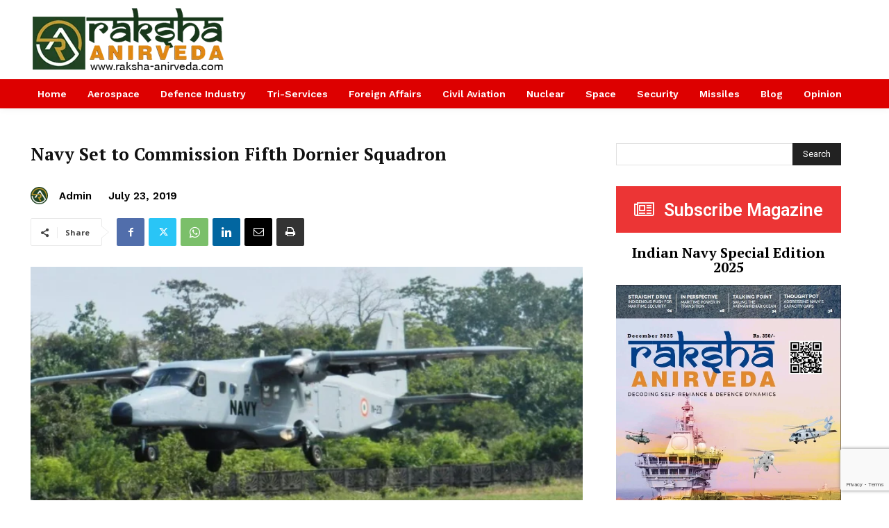

--- FILE ---
content_type: text/html; charset=utf-8
request_url: https://www.google.com/recaptcha/api2/anchor?ar=1&k=6LfmYbYUAAAAAMUPS3Jzs5AMKtAlM5kzMAcL4iZs&co=aHR0cHM6Ly9yYWtzaGEtYW5pcnZlZGEuY29tOjQ0Mw..&hl=en&v=PoyoqOPhxBO7pBk68S4YbpHZ&size=invisible&anchor-ms=20000&execute-ms=30000&cb=jlfieub4ijf7
body_size: 48876
content:
<!DOCTYPE HTML><html dir="ltr" lang="en"><head><meta http-equiv="Content-Type" content="text/html; charset=UTF-8">
<meta http-equiv="X-UA-Compatible" content="IE=edge">
<title>reCAPTCHA</title>
<style type="text/css">
/* cyrillic-ext */
@font-face {
  font-family: 'Roboto';
  font-style: normal;
  font-weight: 400;
  font-stretch: 100%;
  src: url(//fonts.gstatic.com/s/roboto/v48/KFO7CnqEu92Fr1ME7kSn66aGLdTylUAMa3GUBHMdazTgWw.woff2) format('woff2');
  unicode-range: U+0460-052F, U+1C80-1C8A, U+20B4, U+2DE0-2DFF, U+A640-A69F, U+FE2E-FE2F;
}
/* cyrillic */
@font-face {
  font-family: 'Roboto';
  font-style: normal;
  font-weight: 400;
  font-stretch: 100%;
  src: url(//fonts.gstatic.com/s/roboto/v48/KFO7CnqEu92Fr1ME7kSn66aGLdTylUAMa3iUBHMdazTgWw.woff2) format('woff2');
  unicode-range: U+0301, U+0400-045F, U+0490-0491, U+04B0-04B1, U+2116;
}
/* greek-ext */
@font-face {
  font-family: 'Roboto';
  font-style: normal;
  font-weight: 400;
  font-stretch: 100%;
  src: url(//fonts.gstatic.com/s/roboto/v48/KFO7CnqEu92Fr1ME7kSn66aGLdTylUAMa3CUBHMdazTgWw.woff2) format('woff2');
  unicode-range: U+1F00-1FFF;
}
/* greek */
@font-face {
  font-family: 'Roboto';
  font-style: normal;
  font-weight: 400;
  font-stretch: 100%;
  src: url(//fonts.gstatic.com/s/roboto/v48/KFO7CnqEu92Fr1ME7kSn66aGLdTylUAMa3-UBHMdazTgWw.woff2) format('woff2');
  unicode-range: U+0370-0377, U+037A-037F, U+0384-038A, U+038C, U+038E-03A1, U+03A3-03FF;
}
/* math */
@font-face {
  font-family: 'Roboto';
  font-style: normal;
  font-weight: 400;
  font-stretch: 100%;
  src: url(//fonts.gstatic.com/s/roboto/v48/KFO7CnqEu92Fr1ME7kSn66aGLdTylUAMawCUBHMdazTgWw.woff2) format('woff2');
  unicode-range: U+0302-0303, U+0305, U+0307-0308, U+0310, U+0312, U+0315, U+031A, U+0326-0327, U+032C, U+032F-0330, U+0332-0333, U+0338, U+033A, U+0346, U+034D, U+0391-03A1, U+03A3-03A9, U+03B1-03C9, U+03D1, U+03D5-03D6, U+03F0-03F1, U+03F4-03F5, U+2016-2017, U+2034-2038, U+203C, U+2040, U+2043, U+2047, U+2050, U+2057, U+205F, U+2070-2071, U+2074-208E, U+2090-209C, U+20D0-20DC, U+20E1, U+20E5-20EF, U+2100-2112, U+2114-2115, U+2117-2121, U+2123-214F, U+2190, U+2192, U+2194-21AE, U+21B0-21E5, U+21F1-21F2, U+21F4-2211, U+2213-2214, U+2216-22FF, U+2308-230B, U+2310, U+2319, U+231C-2321, U+2336-237A, U+237C, U+2395, U+239B-23B7, U+23D0, U+23DC-23E1, U+2474-2475, U+25AF, U+25B3, U+25B7, U+25BD, U+25C1, U+25CA, U+25CC, U+25FB, U+266D-266F, U+27C0-27FF, U+2900-2AFF, U+2B0E-2B11, U+2B30-2B4C, U+2BFE, U+3030, U+FF5B, U+FF5D, U+1D400-1D7FF, U+1EE00-1EEFF;
}
/* symbols */
@font-face {
  font-family: 'Roboto';
  font-style: normal;
  font-weight: 400;
  font-stretch: 100%;
  src: url(//fonts.gstatic.com/s/roboto/v48/KFO7CnqEu92Fr1ME7kSn66aGLdTylUAMaxKUBHMdazTgWw.woff2) format('woff2');
  unicode-range: U+0001-000C, U+000E-001F, U+007F-009F, U+20DD-20E0, U+20E2-20E4, U+2150-218F, U+2190, U+2192, U+2194-2199, U+21AF, U+21E6-21F0, U+21F3, U+2218-2219, U+2299, U+22C4-22C6, U+2300-243F, U+2440-244A, U+2460-24FF, U+25A0-27BF, U+2800-28FF, U+2921-2922, U+2981, U+29BF, U+29EB, U+2B00-2BFF, U+4DC0-4DFF, U+FFF9-FFFB, U+10140-1018E, U+10190-1019C, U+101A0, U+101D0-101FD, U+102E0-102FB, U+10E60-10E7E, U+1D2C0-1D2D3, U+1D2E0-1D37F, U+1F000-1F0FF, U+1F100-1F1AD, U+1F1E6-1F1FF, U+1F30D-1F30F, U+1F315, U+1F31C, U+1F31E, U+1F320-1F32C, U+1F336, U+1F378, U+1F37D, U+1F382, U+1F393-1F39F, U+1F3A7-1F3A8, U+1F3AC-1F3AF, U+1F3C2, U+1F3C4-1F3C6, U+1F3CA-1F3CE, U+1F3D4-1F3E0, U+1F3ED, U+1F3F1-1F3F3, U+1F3F5-1F3F7, U+1F408, U+1F415, U+1F41F, U+1F426, U+1F43F, U+1F441-1F442, U+1F444, U+1F446-1F449, U+1F44C-1F44E, U+1F453, U+1F46A, U+1F47D, U+1F4A3, U+1F4B0, U+1F4B3, U+1F4B9, U+1F4BB, U+1F4BF, U+1F4C8-1F4CB, U+1F4D6, U+1F4DA, U+1F4DF, U+1F4E3-1F4E6, U+1F4EA-1F4ED, U+1F4F7, U+1F4F9-1F4FB, U+1F4FD-1F4FE, U+1F503, U+1F507-1F50B, U+1F50D, U+1F512-1F513, U+1F53E-1F54A, U+1F54F-1F5FA, U+1F610, U+1F650-1F67F, U+1F687, U+1F68D, U+1F691, U+1F694, U+1F698, U+1F6AD, U+1F6B2, U+1F6B9-1F6BA, U+1F6BC, U+1F6C6-1F6CF, U+1F6D3-1F6D7, U+1F6E0-1F6EA, U+1F6F0-1F6F3, U+1F6F7-1F6FC, U+1F700-1F7FF, U+1F800-1F80B, U+1F810-1F847, U+1F850-1F859, U+1F860-1F887, U+1F890-1F8AD, U+1F8B0-1F8BB, U+1F8C0-1F8C1, U+1F900-1F90B, U+1F93B, U+1F946, U+1F984, U+1F996, U+1F9E9, U+1FA00-1FA6F, U+1FA70-1FA7C, U+1FA80-1FA89, U+1FA8F-1FAC6, U+1FACE-1FADC, U+1FADF-1FAE9, U+1FAF0-1FAF8, U+1FB00-1FBFF;
}
/* vietnamese */
@font-face {
  font-family: 'Roboto';
  font-style: normal;
  font-weight: 400;
  font-stretch: 100%;
  src: url(//fonts.gstatic.com/s/roboto/v48/KFO7CnqEu92Fr1ME7kSn66aGLdTylUAMa3OUBHMdazTgWw.woff2) format('woff2');
  unicode-range: U+0102-0103, U+0110-0111, U+0128-0129, U+0168-0169, U+01A0-01A1, U+01AF-01B0, U+0300-0301, U+0303-0304, U+0308-0309, U+0323, U+0329, U+1EA0-1EF9, U+20AB;
}
/* latin-ext */
@font-face {
  font-family: 'Roboto';
  font-style: normal;
  font-weight: 400;
  font-stretch: 100%;
  src: url(//fonts.gstatic.com/s/roboto/v48/KFO7CnqEu92Fr1ME7kSn66aGLdTylUAMa3KUBHMdazTgWw.woff2) format('woff2');
  unicode-range: U+0100-02BA, U+02BD-02C5, U+02C7-02CC, U+02CE-02D7, U+02DD-02FF, U+0304, U+0308, U+0329, U+1D00-1DBF, U+1E00-1E9F, U+1EF2-1EFF, U+2020, U+20A0-20AB, U+20AD-20C0, U+2113, U+2C60-2C7F, U+A720-A7FF;
}
/* latin */
@font-face {
  font-family: 'Roboto';
  font-style: normal;
  font-weight: 400;
  font-stretch: 100%;
  src: url(//fonts.gstatic.com/s/roboto/v48/KFO7CnqEu92Fr1ME7kSn66aGLdTylUAMa3yUBHMdazQ.woff2) format('woff2');
  unicode-range: U+0000-00FF, U+0131, U+0152-0153, U+02BB-02BC, U+02C6, U+02DA, U+02DC, U+0304, U+0308, U+0329, U+2000-206F, U+20AC, U+2122, U+2191, U+2193, U+2212, U+2215, U+FEFF, U+FFFD;
}
/* cyrillic-ext */
@font-face {
  font-family: 'Roboto';
  font-style: normal;
  font-weight: 500;
  font-stretch: 100%;
  src: url(//fonts.gstatic.com/s/roboto/v48/KFO7CnqEu92Fr1ME7kSn66aGLdTylUAMa3GUBHMdazTgWw.woff2) format('woff2');
  unicode-range: U+0460-052F, U+1C80-1C8A, U+20B4, U+2DE0-2DFF, U+A640-A69F, U+FE2E-FE2F;
}
/* cyrillic */
@font-face {
  font-family: 'Roboto';
  font-style: normal;
  font-weight: 500;
  font-stretch: 100%;
  src: url(//fonts.gstatic.com/s/roboto/v48/KFO7CnqEu92Fr1ME7kSn66aGLdTylUAMa3iUBHMdazTgWw.woff2) format('woff2');
  unicode-range: U+0301, U+0400-045F, U+0490-0491, U+04B0-04B1, U+2116;
}
/* greek-ext */
@font-face {
  font-family: 'Roboto';
  font-style: normal;
  font-weight: 500;
  font-stretch: 100%;
  src: url(//fonts.gstatic.com/s/roboto/v48/KFO7CnqEu92Fr1ME7kSn66aGLdTylUAMa3CUBHMdazTgWw.woff2) format('woff2');
  unicode-range: U+1F00-1FFF;
}
/* greek */
@font-face {
  font-family: 'Roboto';
  font-style: normal;
  font-weight: 500;
  font-stretch: 100%;
  src: url(//fonts.gstatic.com/s/roboto/v48/KFO7CnqEu92Fr1ME7kSn66aGLdTylUAMa3-UBHMdazTgWw.woff2) format('woff2');
  unicode-range: U+0370-0377, U+037A-037F, U+0384-038A, U+038C, U+038E-03A1, U+03A3-03FF;
}
/* math */
@font-face {
  font-family: 'Roboto';
  font-style: normal;
  font-weight: 500;
  font-stretch: 100%;
  src: url(//fonts.gstatic.com/s/roboto/v48/KFO7CnqEu92Fr1ME7kSn66aGLdTylUAMawCUBHMdazTgWw.woff2) format('woff2');
  unicode-range: U+0302-0303, U+0305, U+0307-0308, U+0310, U+0312, U+0315, U+031A, U+0326-0327, U+032C, U+032F-0330, U+0332-0333, U+0338, U+033A, U+0346, U+034D, U+0391-03A1, U+03A3-03A9, U+03B1-03C9, U+03D1, U+03D5-03D6, U+03F0-03F1, U+03F4-03F5, U+2016-2017, U+2034-2038, U+203C, U+2040, U+2043, U+2047, U+2050, U+2057, U+205F, U+2070-2071, U+2074-208E, U+2090-209C, U+20D0-20DC, U+20E1, U+20E5-20EF, U+2100-2112, U+2114-2115, U+2117-2121, U+2123-214F, U+2190, U+2192, U+2194-21AE, U+21B0-21E5, U+21F1-21F2, U+21F4-2211, U+2213-2214, U+2216-22FF, U+2308-230B, U+2310, U+2319, U+231C-2321, U+2336-237A, U+237C, U+2395, U+239B-23B7, U+23D0, U+23DC-23E1, U+2474-2475, U+25AF, U+25B3, U+25B7, U+25BD, U+25C1, U+25CA, U+25CC, U+25FB, U+266D-266F, U+27C0-27FF, U+2900-2AFF, U+2B0E-2B11, U+2B30-2B4C, U+2BFE, U+3030, U+FF5B, U+FF5D, U+1D400-1D7FF, U+1EE00-1EEFF;
}
/* symbols */
@font-face {
  font-family: 'Roboto';
  font-style: normal;
  font-weight: 500;
  font-stretch: 100%;
  src: url(//fonts.gstatic.com/s/roboto/v48/KFO7CnqEu92Fr1ME7kSn66aGLdTylUAMaxKUBHMdazTgWw.woff2) format('woff2');
  unicode-range: U+0001-000C, U+000E-001F, U+007F-009F, U+20DD-20E0, U+20E2-20E4, U+2150-218F, U+2190, U+2192, U+2194-2199, U+21AF, U+21E6-21F0, U+21F3, U+2218-2219, U+2299, U+22C4-22C6, U+2300-243F, U+2440-244A, U+2460-24FF, U+25A0-27BF, U+2800-28FF, U+2921-2922, U+2981, U+29BF, U+29EB, U+2B00-2BFF, U+4DC0-4DFF, U+FFF9-FFFB, U+10140-1018E, U+10190-1019C, U+101A0, U+101D0-101FD, U+102E0-102FB, U+10E60-10E7E, U+1D2C0-1D2D3, U+1D2E0-1D37F, U+1F000-1F0FF, U+1F100-1F1AD, U+1F1E6-1F1FF, U+1F30D-1F30F, U+1F315, U+1F31C, U+1F31E, U+1F320-1F32C, U+1F336, U+1F378, U+1F37D, U+1F382, U+1F393-1F39F, U+1F3A7-1F3A8, U+1F3AC-1F3AF, U+1F3C2, U+1F3C4-1F3C6, U+1F3CA-1F3CE, U+1F3D4-1F3E0, U+1F3ED, U+1F3F1-1F3F3, U+1F3F5-1F3F7, U+1F408, U+1F415, U+1F41F, U+1F426, U+1F43F, U+1F441-1F442, U+1F444, U+1F446-1F449, U+1F44C-1F44E, U+1F453, U+1F46A, U+1F47D, U+1F4A3, U+1F4B0, U+1F4B3, U+1F4B9, U+1F4BB, U+1F4BF, U+1F4C8-1F4CB, U+1F4D6, U+1F4DA, U+1F4DF, U+1F4E3-1F4E6, U+1F4EA-1F4ED, U+1F4F7, U+1F4F9-1F4FB, U+1F4FD-1F4FE, U+1F503, U+1F507-1F50B, U+1F50D, U+1F512-1F513, U+1F53E-1F54A, U+1F54F-1F5FA, U+1F610, U+1F650-1F67F, U+1F687, U+1F68D, U+1F691, U+1F694, U+1F698, U+1F6AD, U+1F6B2, U+1F6B9-1F6BA, U+1F6BC, U+1F6C6-1F6CF, U+1F6D3-1F6D7, U+1F6E0-1F6EA, U+1F6F0-1F6F3, U+1F6F7-1F6FC, U+1F700-1F7FF, U+1F800-1F80B, U+1F810-1F847, U+1F850-1F859, U+1F860-1F887, U+1F890-1F8AD, U+1F8B0-1F8BB, U+1F8C0-1F8C1, U+1F900-1F90B, U+1F93B, U+1F946, U+1F984, U+1F996, U+1F9E9, U+1FA00-1FA6F, U+1FA70-1FA7C, U+1FA80-1FA89, U+1FA8F-1FAC6, U+1FACE-1FADC, U+1FADF-1FAE9, U+1FAF0-1FAF8, U+1FB00-1FBFF;
}
/* vietnamese */
@font-face {
  font-family: 'Roboto';
  font-style: normal;
  font-weight: 500;
  font-stretch: 100%;
  src: url(//fonts.gstatic.com/s/roboto/v48/KFO7CnqEu92Fr1ME7kSn66aGLdTylUAMa3OUBHMdazTgWw.woff2) format('woff2');
  unicode-range: U+0102-0103, U+0110-0111, U+0128-0129, U+0168-0169, U+01A0-01A1, U+01AF-01B0, U+0300-0301, U+0303-0304, U+0308-0309, U+0323, U+0329, U+1EA0-1EF9, U+20AB;
}
/* latin-ext */
@font-face {
  font-family: 'Roboto';
  font-style: normal;
  font-weight: 500;
  font-stretch: 100%;
  src: url(//fonts.gstatic.com/s/roboto/v48/KFO7CnqEu92Fr1ME7kSn66aGLdTylUAMa3KUBHMdazTgWw.woff2) format('woff2');
  unicode-range: U+0100-02BA, U+02BD-02C5, U+02C7-02CC, U+02CE-02D7, U+02DD-02FF, U+0304, U+0308, U+0329, U+1D00-1DBF, U+1E00-1E9F, U+1EF2-1EFF, U+2020, U+20A0-20AB, U+20AD-20C0, U+2113, U+2C60-2C7F, U+A720-A7FF;
}
/* latin */
@font-face {
  font-family: 'Roboto';
  font-style: normal;
  font-weight: 500;
  font-stretch: 100%;
  src: url(//fonts.gstatic.com/s/roboto/v48/KFO7CnqEu92Fr1ME7kSn66aGLdTylUAMa3yUBHMdazQ.woff2) format('woff2');
  unicode-range: U+0000-00FF, U+0131, U+0152-0153, U+02BB-02BC, U+02C6, U+02DA, U+02DC, U+0304, U+0308, U+0329, U+2000-206F, U+20AC, U+2122, U+2191, U+2193, U+2212, U+2215, U+FEFF, U+FFFD;
}
/* cyrillic-ext */
@font-face {
  font-family: 'Roboto';
  font-style: normal;
  font-weight: 900;
  font-stretch: 100%;
  src: url(//fonts.gstatic.com/s/roboto/v48/KFO7CnqEu92Fr1ME7kSn66aGLdTylUAMa3GUBHMdazTgWw.woff2) format('woff2');
  unicode-range: U+0460-052F, U+1C80-1C8A, U+20B4, U+2DE0-2DFF, U+A640-A69F, U+FE2E-FE2F;
}
/* cyrillic */
@font-face {
  font-family: 'Roboto';
  font-style: normal;
  font-weight: 900;
  font-stretch: 100%;
  src: url(//fonts.gstatic.com/s/roboto/v48/KFO7CnqEu92Fr1ME7kSn66aGLdTylUAMa3iUBHMdazTgWw.woff2) format('woff2');
  unicode-range: U+0301, U+0400-045F, U+0490-0491, U+04B0-04B1, U+2116;
}
/* greek-ext */
@font-face {
  font-family: 'Roboto';
  font-style: normal;
  font-weight: 900;
  font-stretch: 100%;
  src: url(//fonts.gstatic.com/s/roboto/v48/KFO7CnqEu92Fr1ME7kSn66aGLdTylUAMa3CUBHMdazTgWw.woff2) format('woff2');
  unicode-range: U+1F00-1FFF;
}
/* greek */
@font-face {
  font-family: 'Roboto';
  font-style: normal;
  font-weight: 900;
  font-stretch: 100%;
  src: url(//fonts.gstatic.com/s/roboto/v48/KFO7CnqEu92Fr1ME7kSn66aGLdTylUAMa3-UBHMdazTgWw.woff2) format('woff2');
  unicode-range: U+0370-0377, U+037A-037F, U+0384-038A, U+038C, U+038E-03A1, U+03A3-03FF;
}
/* math */
@font-face {
  font-family: 'Roboto';
  font-style: normal;
  font-weight: 900;
  font-stretch: 100%;
  src: url(//fonts.gstatic.com/s/roboto/v48/KFO7CnqEu92Fr1ME7kSn66aGLdTylUAMawCUBHMdazTgWw.woff2) format('woff2');
  unicode-range: U+0302-0303, U+0305, U+0307-0308, U+0310, U+0312, U+0315, U+031A, U+0326-0327, U+032C, U+032F-0330, U+0332-0333, U+0338, U+033A, U+0346, U+034D, U+0391-03A1, U+03A3-03A9, U+03B1-03C9, U+03D1, U+03D5-03D6, U+03F0-03F1, U+03F4-03F5, U+2016-2017, U+2034-2038, U+203C, U+2040, U+2043, U+2047, U+2050, U+2057, U+205F, U+2070-2071, U+2074-208E, U+2090-209C, U+20D0-20DC, U+20E1, U+20E5-20EF, U+2100-2112, U+2114-2115, U+2117-2121, U+2123-214F, U+2190, U+2192, U+2194-21AE, U+21B0-21E5, U+21F1-21F2, U+21F4-2211, U+2213-2214, U+2216-22FF, U+2308-230B, U+2310, U+2319, U+231C-2321, U+2336-237A, U+237C, U+2395, U+239B-23B7, U+23D0, U+23DC-23E1, U+2474-2475, U+25AF, U+25B3, U+25B7, U+25BD, U+25C1, U+25CA, U+25CC, U+25FB, U+266D-266F, U+27C0-27FF, U+2900-2AFF, U+2B0E-2B11, U+2B30-2B4C, U+2BFE, U+3030, U+FF5B, U+FF5D, U+1D400-1D7FF, U+1EE00-1EEFF;
}
/* symbols */
@font-face {
  font-family: 'Roboto';
  font-style: normal;
  font-weight: 900;
  font-stretch: 100%;
  src: url(//fonts.gstatic.com/s/roboto/v48/KFO7CnqEu92Fr1ME7kSn66aGLdTylUAMaxKUBHMdazTgWw.woff2) format('woff2');
  unicode-range: U+0001-000C, U+000E-001F, U+007F-009F, U+20DD-20E0, U+20E2-20E4, U+2150-218F, U+2190, U+2192, U+2194-2199, U+21AF, U+21E6-21F0, U+21F3, U+2218-2219, U+2299, U+22C4-22C6, U+2300-243F, U+2440-244A, U+2460-24FF, U+25A0-27BF, U+2800-28FF, U+2921-2922, U+2981, U+29BF, U+29EB, U+2B00-2BFF, U+4DC0-4DFF, U+FFF9-FFFB, U+10140-1018E, U+10190-1019C, U+101A0, U+101D0-101FD, U+102E0-102FB, U+10E60-10E7E, U+1D2C0-1D2D3, U+1D2E0-1D37F, U+1F000-1F0FF, U+1F100-1F1AD, U+1F1E6-1F1FF, U+1F30D-1F30F, U+1F315, U+1F31C, U+1F31E, U+1F320-1F32C, U+1F336, U+1F378, U+1F37D, U+1F382, U+1F393-1F39F, U+1F3A7-1F3A8, U+1F3AC-1F3AF, U+1F3C2, U+1F3C4-1F3C6, U+1F3CA-1F3CE, U+1F3D4-1F3E0, U+1F3ED, U+1F3F1-1F3F3, U+1F3F5-1F3F7, U+1F408, U+1F415, U+1F41F, U+1F426, U+1F43F, U+1F441-1F442, U+1F444, U+1F446-1F449, U+1F44C-1F44E, U+1F453, U+1F46A, U+1F47D, U+1F4A3, U+1F4B0, U+1F4B3, U+1F4B9, U+1F4BB, U+1F4BF, U+1F4C8-1F4CB, U+1F4D6, U+1F4DA, U+1F4DF, U+1F4E3-1F4E6, U+1F4EA-1F4ED, U+1F4F7, U+1F4F9-1F4FB, U+1F4FD-1F4FE, U+1F503, U+1F507-1F50B, U+1F50D, U+1F512-1F513, U+1F53E-1F54A, U+1F54F-1F5FA, U+1F610, U+1F650-1F67F, U+1F687, U+1F68D, U+1F691, U+1F694, U+1F698, U+1F6AD, U+1F6B2, U+1F6B9-1F6BA, U+1F6BC, U+1F6C6-1F6CF, U+1F6D3-1F6D7, U+1F6E0-1F6EA, U+1F6F0-1F6F3, U+1F6F7-1F6FC, U+1F700-1F7FF, U+1F800-1F80B, U+1F810-1F847, U+1F850-1F859, U+1F860-1F887, U+1F890-1F8AD, U+1F8B0-1F8BB, U+1F8C0-1F8C1, U+1F900-1F90B, U+1F93B, U+1F946, U+1F984, U+1F996, U+1F9E9, U+1FA00-1FA6F, U+1FA70-1FA7C, U+1FA80-1FA89, U+1FA8F-1FAC6, U+1FACE-1FADC, U+1FADF-1FAE9, U+1FAF0-1FAF8, U+1FB00-1FBFF;
}
/* vietnamese */
@font-face {
  font-family: 'Roboto';
  font-style: normal;
  font-weight: 900;
  font-stretch: 100%;
  src: url(//fonts.gstatic.com/s/roboto/v48/KFO7CnqEu92Fr1ME7kSn66aGLdTylUAMa3OUBHMdazTgWw.woff2) format('woff2');
  unicode-range: U+0102-0103, U+0110-0111, U+0128-0129, U+0168-0169, U+01A0-01A1, U+01AF-01B0, U+0300-0301, U+0303-0304, U+0308-0309, U+0323, U+0329, U+1EA0-1EF9, U+20AB;
}
/* latin-ext */
@font-face {
  font-family: 'Roboto';
  font-style: normal;
  font-weight: 900;
  font-stretch: 100%;
  src: url(//fonts.gstatic.com/s/roboto/v48/KFO7CnqEu92Fr1ME7kSn66aGLdTylUAMa3KUBHMdazTgWw.woff2) format('woff2');
  unicode-range: U+0100-02BA, U+02BD-02C5, U+02C7-02CC, U+02CE-02D7, U+02DD-02FF, U+0304, U+0308, U+0329, U+1D00-1DBF, U+1E00-1E9F, U+1EF2-1EFF, U+2020, U+20A0-20AB, U+20AD-20C0, U+2113, U+2C60-2C7F, U+A720-A7FF;
}
/* latin */
@font-face {
  font-family: 'Roboto';
  font-style: normal;
  font-weight: 900;
  font-stretch: 100%;
  src: url(//fonts.gstatic.com/s/roboto/v48/KFO7CnqEu92Fr1ME7kSn66aGLdTylUAMa3yUBHMdazQ.woff2) format('woff2');
  unicode-range: U+0000-00FF, U+0131, U+0152-0153, U+02BB-02BC, U+02C6, U+02DA, U+02DC, U+0304, U+0308, U+0329, U+2000-206F, U+20AC, U+2122, U+2191, U+2193, U+2212, U+2215, U+FEFF, U+FFFD;
}

</style>
<link rel="stylesheet" type="text/css" href="https://www.gstatic.com/recaptcha/releases/PoyoqOPhxBO7pBk68S4YbpHZ/styles__ltr.css">
<script nonce="jI3_BHZgD9gc-k37kY-JuQ" type="text/javascript">window['__recaptcha_api'] = 'https://www.google.com/recaptcha/api2/';</script>
<script type="text/javascript" src="https://www.gstatic.com/recaptcha/releases/PoyoqOPhxBO7pBk68S4YbpHZ/recaptcha__en.js" nonce="jI3_BHZgD9gc-k37kY-JuQ">
      
    </script></head>
<body><div id="rc-anchor-alert" class="rc-anchor-alert"></div>
<input type="hidden" id="recaptcha-token" value="[base64]">
<script type="text/javascript" nonce="jI3_BHZgD9gc-k37kY-JuQ">
      recaptcha.anchor.Main.init("[\x22ainput\x22,[\x22bgdata\x22,\x22\x22,\[base64]/[base64]/[base64]/[base64]/cjw8ejpyPj4+eil9Y2F0Y2gobCl7dGhyb3cgbDt9fSxIPWZ1bmN0aW9uKHcsdCx6KXtpZih3PT0xOTR8fHc9PTIwOCl0LnZbd10/dC52W3ddLmNvbmNhdCh6KTp0LnZbd109b2Yoeix0KTtlbHNle2lmKHQuYkImJnchPTMxNylyZXR1cm47dz09NjZ8fHc9PTEyMnx8dz09NDcwfHx3PT00NHx8dz09NDE2fHx3PT0zOTd8fHc9PTQyMXx8dz09Njh8fHc9PTcwfHx3PT0xODQ/[base64]/[base64]/[base64]/bmV3IGRbVl0oSlswXSk6cD09Mj9uZXcgZFtWXShKWzBdLEpbMV0pOnA9PTM/bmV3IGRbVl0oSlswXSxKWzFdLEpbMl0pOnA9PTQ/[base64]/[base64]/[base64]/[base64]\x22,\[base64]\\u003d\\u003d\x22,\x22wrFgw5VJw6YOw4o8Lw3CihnDokEGw5TCpRpCC8O7wqsgwp5dGMKbw6zCr8OyPsK9wojDuA3CmgPCtjbDlsKNOyUuwodLWXIPwpTDononGBvCk8K0K8KXNXPDvMOER8OCaMKmQ3/DhiXCrMOYZ0smQ8OAc8KRwo3DoX/Ds1gnwqrDhMO/fcOhw53CvlnDicODw6/DrsKALsOWwpHDoRRzw5ByI8KIw7PDmXdMSW3DiCVnw6/CjsKdfMO1w5zDoMKQCMK0w4RLTMOhVMKAIcK7MkYgwplswpt+woRpwqPDhmRHwoxRQVnClEwzwqPDoMOUGSAPf3FQWSLDhMOcwrPDoj58w5MgHx5JAnBMwok9W1QCIU04ME/ChD9Dw6nDpwrCncKrw53Crnx7Lmw4wpDDiFjCjsOrw6ZJw7xdw7XDm8KawoMvcBLCh8K3wq4fwoRnwofCs8KGw4rDt0VXex5gw6xVMHAhVArDn8Kuwrt9S3dGcmM/wq3Cr17Dt2zDoRrCuC/DlMK3XjoBw6HDug18w4XCi8OIAR/Dm8OHVcKhwpJnTMKiw7RFDjTDsH7DrmzDlEpTwrNhw7ceZcKxw6k1woBBIiRiw7XCpgrDgkU/w4ddZDnCpcK7ciI3wrMyW8OzZsO+wo3Dh8KDZ01GwosBwq0rGcOZw4I/[base64]/DgX/Cu8K3eEkvGAbDusKtF8OIwojDh8KSZC7CpwXDsWJGw7LChsOPw7YXwrPCtkTDq3LDuA9ZR3EcE8Kea8OPVsOnw4gOwrEJFyDDrGc7w71vB2DDisO9wpR8RsK3woc5c1tGwqB/w4Y6fMOsfRjDv0UsfMOvPhAZUsKwwqgcw6jDgsOCWwzDsRzDkTfCr8O5MyLClMOuw6vDtkXCnsOjwqTDsQtYw7PCrMOmMT9IwqI8w6k7HR/DmExLMcORwpJ8wp/Dsi91woNhQ8ORQMKNwrjCkcKRwo3CuWsswpdRwrvCgMOFwpzDrW7DvsOcCMKlwpHCizJCKHciHizCo8K1wolgw5BEwqEIGMKdLMKMwqLDuAXCrzwRw7xmL3/DqcKtwrtceHhnPcKFwqkGZ8OXdWV9w7A4wqlhCyvCvsORw4/CjsOkKQxkw5TDkcKOwqrDixLDnFPDm2/CscOqw7REw6wBw5XDoRjCujIdwr8UQjDDmMKLLQDDsMKnGAPCv8O0esKAWRrDoMKww7HCvH0nI8O3w4jCvw89w6YCwo3DpjQWw7saSSVcXcOLwo12w7YBw51uJUhXw4wewrh+Zk4II8OSw7rDlFhIw61RVFITPUTDg8Opw7JiU8OrH8KkBMO3HcKQwpfCkjo3w5/CtMKuN8OZw7xVIsOgeSJ+NlBGw7liwpdhOsOYN0PDrywjEsOJwonDiMK1w6ApKRXDmsOsfnRhAsKKwpnCiMKOw6rDjsO2wrvCpcO4w4HCo1FVX8Kcwr8OUTwgw7PDiC7DjcO/w7LDhsK4U8KXwozCmsKFwq3Cq116wp0hWsOQwqlbw7VOw7XDtMOUGmfCpHjCpA53wrQHIcO/woTDkcKPQMO1w53CmsK1w5h0OnTDo8K9wpPCmMO9RgHDmRl5wrDDjQUaw7nCsHrCg193UH92BcOAMV9OcnTDj1jCr8OmwqzCg8OzCk/DiFzDui5lehLCoMO5w5t5w5d0wp55wp5EcUnDlFbDgcOQdcO4D8KIRg0NwrLCplknw7rCm2fCpsOkd8OHSz/CosOnw6HDuMK8w5wSw5HCoMOMwqLCnlNiwrUpGnfDjMK1w5HCucKCMS88OzxDwql6RcOSwoofKcOfwprCssKhw6fDjsOwwoYNw5HCpcObw55Fw6hYwqjCjFMuE8K8fVdlwqbDrsKWwoFaw4RQw7XDoyIFbsKtD8OvIEM/[base64]/VDLChcKfw7MWB8KMd8OWdDJyw6RuwrXCoRTCqMKyw43DucKyw7/DvRo0wpjClWEYwq3DocKNQsKiw63CkcK3VnfDh8KCZMK2LMKuw7JxC8O9QHjDg8K+DSLDocO2wofDiMO4HMKCw67DpXXCtsOhbsKDwpUjJyPDs8OzGsOIwoBAwqdiw4AcFMKYcWFawoVcw5MqKMOgw47Dt2AsbMOQbwx/wrXDhMOowr8Rw4wXw6wXwrDDg8KcY8OVOsOGwoZvwonCglzCncO3LUpYZsOaOMKcfUBSeEPCjMOoTcKKw5wDAcKewrtQwpN6wrJPTsKvwpzClsOcwoQnJsKCSsOiTz/Dp8KbwqHDt8K2wobCjkttCMKZwrzCnk4bw6fDicO0J8Odw43CocOJZVBHw7rCnhU3worCtsOoZEseecOtaBXDncOmwrvDuS1jKMK1IXbDncK9WzoKa8OQXEN7w4fCtmMiw7hjBmLDvcKMwoTDhcO1w7jDicOrWsOHw6/CncK2dMO9w5TDgcKgwpfDg3YXJ8OGwqDDo8OhwpYiDRhDbcONw6nCjgV9w4R9w7jCsmV6wqLCmUDCu8K4w7XDt8O4wprCscKpfMOMBMOyaMOqw4B/[base64]/CtHLCscKhw5IaJB8FwqBYw6DCgcKaAcKWwpbDlMOhw5MQw5fDn8ORwq8rAcKbwpYzw6zCsgUIMwYuw5DDnCU4w7HClsKgH8OIwpVhJ8OUaMOTwrMMwr7DmMOHwqbDjTjDrTzDqwzDshHCm8OJfU3DtcOYw7lFYEvDpBHCq17DoQ/Dig0LwqzCg8K/B3JFwq0gw4rCksOVwokyUMK7QcKrwpkQwpF0BcKYw6HCnsKpw65Lc8KoSjLCoy/CkMOGVlDCjhhfG8OZwqcmw4/CiMKvFS3Cug0EIsKuDsKBCF8/[base64]/CtcKNVlAIwq1HM8OMw4DDj8Olw5JML3s3wqAjYMK7LxLDhsK3wqEAw7zDsMOPKcKUE8K4acO8RMKbw4/DvMO3woLDpjTDpMOrHsOQw7wCMH/DsS7ClsO5w7bCgcOew4TDj0zCn8OtwocLVcKibcK7WXspw593w7Y5WlQdCMO9XxjDpRHCi8O5VCLCtzDDj14oTsO7wqvCusKEw6wWwrg1wpBWY8OpdsK+aMK/woMEIMKCwr4/[base64]/wrzDrsKGwrM0VQ7Dhy3ClsKfw6tfw6tfwrvChj5PGcORWQ5xw6fDjU7Dm8Odw4ZgwprCvMOADEVdZMOxw4fDmsKwPsKLw4Fewpsvw6dfasOxwrTCm8KMw4zDmMOSw7olNsOQbH3CmCc3wqdnw5IXNcKqdntIGAzDr8KnTV4IBUt2w7Mhwo7CgGTCuXA/[base64]/w6TCtsOsKSvCrXPDvcK7acOew4XDhkBTw4MLfMKuUwtaXcOLw7oNwq3Dh05cSMK3WRJ7w4bDvsO9wpbDtcK1woLDvcKuw6oLJMK8wosvwq/CqMKPPWQPw4fDp8Kbwo7CjcKHbcK/w4USCFBGw6kjwqRLAlp/w6QXN8K3wqcQJDXDuEVSc3rCp8Klw7bDmMK9woZ6bGTCngPDqzbCnsOach/DmlDDpMKsw7t7woHDqsKmYMKHwqUHFSV6wqnDtcOaJxw9fMOpY8OUeErCm8Ohw4J/CsO6MAggw4zCscOsd8OVw7bCmWPCgRgbbiF4Z1DDv8ObwpHCqGo2WcOKPMO+w67DlMORDcOsw5AofcOtw6xiw557wpXDusO6DMK3wovCnMKCCsOkwozDj8Kyw7jCqRDDvRo5w6oOMcOcwr7CuMKMO8Kew4DDpcO+eC0/w7vDl8ORIsKBRcKhwpAjSMOfGsK8w4tuTsKAHhJjwpnDjsOjMCp+I8KCwovCvjhKUC7CqsOjGsO0blogfzHDq8KHCTtASmUfLMK8UnPCncOkSMK5OcO1wobCqsO4SD3CqnVMw7/[base64]/Dhgx1wpB9wrbCuxA1w4jCh8OBwprDuyZ5V39PcivDiMKQLjJAwqNCTsKSwpodVcOIccKZw6/DvTjDssOPw7/Cjid0worDhxTCk8K1QcK7w5rClh1aw4VjP8O2w4sXCEvCiBZ0S8KTw4jDvcOSw73DtTF4wpZgBzfDn1LCrDHDg8KRPwFrwqPDmcO6w47Cu8KDwpnCvsK2GjjCu8OQw6zDilZWwpnDj1DCjMOnQcKXw6HClcKySWzCrE/CoMOhPcKcw7LDuzknw4PDoMOgw5koXMKQA2HDqcKJNF4ow4jCsh0dG8KQwp9BUMOqw7lXwpxJw4YEw6wKesK7w4DDmMKQwrbDucO/LkXDi2nDtEnCgzdVwrHCnwcsacKsw71JfsKCMyU9Uhh0V8Okw5PCmsOlw6LCrcKFCcODK0ViFMKkPSg2woXDhsKPw4XDlMKhw5o/w5x5FMO0wrvDiCfDiGQAw6Vfwp1BwrrDpEIAEkxKwr1bw4jChcOBbwwAXMOiw48YQG8IwqdDwoYFAUdlwp/CqGrCtEMuTMOVWD3CtsKmLXp4bXfDpcOHwo3CqyYyCMOqw7TCoRVAK3TCuBHDk2F4woptEMOCw5zCmcOJLxkkw7TDtTjCgBVVwpEBw6DDqX4AOkQUwprCvcOrM8K8I2TCvmrDicO7w4DDnDwYa8OlYCvCkCDCnMObwp1LTh/CrMK5RjoaUCHCgcObwoVow4zDu8Oww5XCscO9woXCgjDCh20zHF9lw7rCpMOiCzfCnMOzwqk9w4TDjMOVwpXDkcO1w4zChsK0wqPCj8KgS8KOU8Kqw4/DnVNgwq3CqBEIJcKOAFxlCMO+w70PwoxGw7DCocKUEXslwqkgc8KKwpd+wqTDslnCpXzDtkk6wo3DmwxZw78NLVXCuA7DsMOfBcKYWDAEJMKaacOHbkvDhhLDusKrYEvCrsODwq7Cq34CfMOPMsO2w4MufMOcw4fCgAoVw5zChsKdOGLCr0/Cv8KVw7rCjQbDonZ/UcKcPn3DiyXDrcKJw7k+QcKVdAg4QMO4wrPCoy/DnsKYPsKHw7DCrMKdw5gXQA/Ds3LDty5Cw5MAwrvCk8Kmw4HCuMOtw4/CogthHcK7eEghaUTDuFo5wprDonXDsELCnMObwodtw4ZaF8KZe8Ocb8KIw6sjYD7DlMK2w61+QsOidxrCsMK6wobDmMO1EzbCkz4cQMKfw6fClX/[base64]/Cr8KawrXCoh4PPsOoM8KwZAcOdmTCt1YWw7XCtcOwwqHDncKXw4LDgMKUwpo0wozCsSktwqB/TRhMX8K+w4vDgxHCiC3ChxRKw67CosOSN0bChD5HdwrCvlfCmBMZw4N0wp3DmsKTwprCrljChcKewq/Cv8OswoURL8O4XcKlFmZWa3QUccOmw7h2wp5iwp8Tw6Mpw41Cw44zw7/DssKGAyJmwrAxQSzDlsOEKsKcw7XDrMOhO8OuPR/DrgfDkMKSSQzCv8K6wpnCvcKwUcO5L8KvYMOGTgDDgsK5SxItwq5YL8KXw5ciwpjDl8KhZQ1XwoQXQMK5TsKsEjTDrTXDrMKXCcOzfMOXbMKkYn4Vw6oGw4EDwrtVWsOtw4rCqF/DvsOqw4HCncKSw7rClMKew4XCrcOhw5fDoDdsFFd4fcKswr4xfWrCrRjDugTCscK0PcKAw58OU8KhUcKDfsKxT2lwCcO7D1BGIhbCgCnDkD1xI8ONw4HDmsOew6IYOkjDrnFnwp3DkgLCsWZ/wpjChMKaDDLDr2fCjsOadV7DuknDrsO3CsORGMKow5PCucODwrARw5bDs8OYIw/CnwXCqH7CvUNlw5vDsQolZm9ZG8OQP8KHw7vDl8KsJ8OtwogzAcOywqHDvsKIwpfDnMK+wp/Cgz7ChyfCm0hkNm/DkS/CnFTCosO8KcKlfFEnLHLClMKJIEzDpsO8w5HDusO9JBIEw6TDgw7DosO/w7hNw6tpVcKvNsOnTMKwHXTDrAfCm8KpIUxaw4FPwolMw4TDulsxTUkROcKow6RhXnLCpsKgVsOlKsKvw5ocw7bDugbCrH/Cpx3DlMKgJcKOJ3VmNzwAWcObFMOzRMOHZHIDw5DDtVPDv8KJAcKuwrXCs8Kwwr9IVcO/wrPDpjjCusKXwp/[base64]/DrMKRX8KZwpXDnBnDmgPCvXRzw5/[base64]/Jl/DoMKjwqzDpcO4XibCn0xvPMKWMMOXw5Uhwq/[base64]/Dj8KWaQ3DqxPDmjHCp8K3w7XDusK3AFzDiR0Owq85w55pwpZ/w6ZvacKISGVAB07CisKmw7Q9w74LEMKNwoR4w7rCqFvCgsKuX8Ktw4zCs8KUSsKPwrrCvMOYXsO1ZMKmw5vDh8OLwo09woQMwqfDpi4yw5bCmVfDi8KjwpcLw4TCnsOiDnrCosO0Bj3DnHXCq8OXNyzClsOlw4bDsVkGwpt/[base64]/LDrDvl/CmsO6w7EyJirDuBBEw7tVwrYCNHzCscONw5RNcW/CvMO/[base64]/Cgg9+wo3DrWw3wpXCsUkbIMKMwoVQw4DDgE7CrUAIwpjCgsOgw7TCuMKJw7lfO3h2Q0XCszROW8KVJ37DmsK/eDZ7dcOAw7o6SxljR8OQw7PCrDrCuMO2FcObUMOyYsKewoNcOjxrETcFUSN0woHDg2MjKgFcw7hyw7g0w53CkRNyTDZgGWDCg8Oew5MFWx4Bb8OUwoTDq2HCq8OEMjHDvB9nTjFVw7vDvQIuwqpkOknCmcKkwpXCoDPDnQ/Dpxxew6fDhMK/[base64]/wrkfw6PCksOPUMOjwr8ZNcKyDMKXQ1h2w5zDlwPDqMO+wrnCo2/[base64]/W8KLNgvCvkPCgXgfwpHCtcKgEygaw6XDtzTCrcOzLsKRw5QMwp4cw4kadMO+E8KSw6XDs8KKSh92w47CncOQw5M6TsOOw7TCujjCgMObw4QSw63Dp8KWwrTCgsKjw4/DlsKmw4hVw4nCr8Ovd38RTsK/wrHDs8Osw5ZXGTsrwrxBQkLCmhjDp8OYw57CosKjU8KHSw7Dm0URwr8Nw5F0wpXCpgHDrsOEQT7DkULDpMK1wozDqgHCkE7Cq8OzwoJXNxPDqlwzwqoYw4FRw7N5AMKLJzhSw5nCosKAw7DCsiTCqT/CsGHCq3/Cuhx0UsOJA2poDMKqwpvDpXcWw5bCojnDi8KIGcK7NQXDrsK3w73CogjDhwEow53ClRhQE0hOw75ZEsOqE8K2w6bCmmjCnUHCncKofMOhPj9WTjwIw4zDo8KAw7XDvUBCYA3DlQV7A8OGcEF+dB/Dr2zDvyMAwo4cwpcFZcKywr9tw4QDwrZoccOpVHMZXA/CoX7ChxkWWw8XXCTDpcKYw4sXw4PDjcOSw7cswqnCqMK5KQJewoDCkgjCjVBSbcKTUsKTwpzCvMKiwofCnMOYCnXDqMO8PHfDhxlyeG5zwotXw5cfw63CtcO5wrPDoMK5w5YJG2/[base64]/[base64]/DhlMmwpvDtmRsbsKcGsKJfcKBw5Zew5/DhsO9CiXDhyvDmxzCkWLDi1LDuFvCuwzCgsKaE8KPaMKeAsOaBVfClnFiwonCr2kQFGgzCDrDpk3CqyPCr8K1Dmpxwrs2wpZtw5zDrsO5UEdSw5zCncK7wrDDpMOPwq7DnsKiRgPChTM/VcOKw47DphoNwrxkNknChmM2w4jDisKsOBzCvcKcOsO8woHDjEozHcOhw6LCgmVhasOnw5Yjw5tXw5LDsAzDtxECP8O5wrQLw4A5w4AyTcOxcSzDmcKTw7hLQMKnRsOINljDi8ODci97w4gXw63ClMKoCQTCv8OBbcORRsKWPsOSbsKZa8Oaw5fCkxtBwqRyZMOwG8K/w7hUw7ZTecKjQ8KuYMKvNcKAw696H0DCnmDDnMK4wo/DkcOtesKHw7vDpMKMw7pJGMK6L8Onw5QgwrQsw71Wwrd1wpLDrMO1woLDrkR4TMKqJMKkwpxXwozCucKnwogVXABMw6LDpUAtAx/Dn3oHEcKfw6I/wojCgR5ewonDmQbCjcO6wq/Dp8O3w7PCv8KIwopOWcKAIiDCm8KSFcKofcKdwo0Aw5LDtCguw6zDqVNtw53DqHRgcCLDvWXClMKVwoXDhcO0w7dAP2t+w7zCoMO5SsK1w4diwpPDrcOpw6XDkcKtKcK8w4LCs1sbw7stcjQhw4MCVcKNXxIXw58TwqDCrE9nw73CmsKkQXI5ST/DvhPCu8Orw6HCqcO0wrBzA2tkw5PDjQfCosOVUWFsw57CqcKbw7BCAlowwr/[base64]/[base64]/[base64]/Ci8O7wrxnw4QVZMOnwq/[base64]/wpkPKQ13Bg9awoDDtWHCgnsFBsKhaW7ClMKLKlLDsMKrNsO2wpBqAlvDmjlybhjDr25ww5ZBwpjDvlghw60DYMKTZl4+NcKUw4QDwpR/UQ1sKcOzwpUbWcKoWsKtfMOuIgHCv8Oiw6Ncw47DlsODw4HDp8ObDg7ChsKuDsOQEMKHH1/[base64]/CkVcJwo3CmA8bejDDmx7ChijChcKMW8OQwrMTKgPCsVnCrwfCpDXCukAow7cWwrhLw6PDkyvDmBvDqsO8XyTDlFbDpMK2J8KnHQtMN1nDhXcSwrLCsMKlwrjCscOgwrnDsD7Cg2/[base64]/YVluSBTDi0Nmw4fDo8ObH8O0c8KnGR8Ow4Y5wqHDisOLwpFyEsOMw5B+VcOYw4sSw4VTO259wo3CrMOKwoPDo8K4X8Oww5EKwrDDpMO+wq9YwoEVwo3DsFMQMz3DgMKGAMKEw4tZeMKJVMKqZjTDhcOrbFAgwpzDjMKAacK5ID/DgB/[base64]/[base64]/wpBvw6jDrcKkb2bDk8KFdVnDnWcnw7g9RMKvYnlCw6Q4w40FwrLCrgfChAhAw4/DmMKvwpRudsOBwo/[base64]/ChsOCAsO/w57Dl8O0WzXDuSLDo8Okwpckbwg6w68hwqR6w4TCkH/DqCQnOMOYaCBVwqDCsAzCnsKtBcO9DMOrOMKgw5vCr8K+w4FlVRlqw47DiMOMw7LDisK7w4YFTsK1f8O9w595wq/Dn1LDu8KzwpHCm1LDjFx9dy/Dk8KTw5wvwpDDgWDCrsOvYMKHOcKTw4rDisODw7RVwpLDoTTCm8KTw5DCg3fCk8OEd8OnUsOGdhHCjMKiUMKuEEB9woFlw5/DtH3DksOow65hwpomfn1Sw4/DvcOrw4XDiMOyw4LCjcKFw6xmwp1HE8OTVsOhw6PDr8KJw7fDh8KiwrEhw4bDngFWb0krfsK1wqQvw47CtC/[base64]/DnVJCwpBeJBXDnSpGwofDgzvDrAsyNB1uw6rCuBtiGsO1wqU6wq3Dpzhaw57ChA12QsOmdcKqM8KsIcOcb3vDjCF3w5bCgR/DiSptdsKnw5QRwrHDlcORV8OKPH/DsMOZM8OVeMKfw5HCuMKHNRZtU8O0w6DCvGfDi3cCwoBvWcK8wp7Dt8OhHAgwbMOVw7/CrXwTXMOywrrCqUbDvcOrw5N+JCFFwqDCjn7Cs8OVw6M5woTDpsOjw4nDjkZsSWvCnMKZM8KKwoDCt8KMwqY4w5jCpMKxP0TDgMKGUCXCtMK7Xy7CqT/Co8OZWjbCqGbDosKOw40kNMOpX8KhIMKoAyrDisOUVMOCO8OoRsKKw67DoMKLYzhbw63CkMOCK2jCpsOFPcKjBcOXwo1mw4FDT8KJw6XDh8OFTMOROQPCsEfCssOtwpYEwqN8w5Jpw6/CmlzDl03CuDzDrB7DocOPEcO1wp3CtcOUwqjDmsOdw7vDkEwqM8OfeHfDgzY3w57Cl2RXw7g+AFbCpg7DgnrCvsOwZcOpI8O/c8OWQBtbCFM0wrd+EMKuw7rCpGAdw6gCw5HDuMKzScKYw4R5wqrDkw/CtgcaBS7Cl1LCkTAxw65HwrV9Yl7CrcOTw7vCj8KSw7Qvw7fDmsORw6BNwqwCUMKjLsO8GcKBV8Ozw63DucOTw63Dk8KPAH8gFgdVwpDDiMKWJXrCiGZlLMOmGcOfw7jCi8KsQsOVfMKVwrDDpcKYwq/CicOOOQp1w6IZwpA7a8O0O8K8P8O4w6BEbMOvX0nCoHDDo8Kjwq46fl/Cox3DsMKWe8O3dMO6D8K4w7ZcA8K2QjE8ZiPDgUzDp8Kuw4dTEV7DgRhoYCRmYw4fP8OAwoXCsMO3W8O2cVc/M23CrcKpRcOoGMKewpsAXsOuwoc+AsK8wrwKNCMtOnceUkQScMOTC0bCr0fCpyEQw4J/w4fCucOyGFZvw7tFecKqwojCpsKww47CocO/w53DksOzPsOTwqYLwp3CqhfDuMKPdcO0csOlVjDDtEtBw6MrdcOEwo3DrUVBw7sDSMK4JzTDksOHw6RDwoXCrGBZw6TCl3tYw6DDrDAlwqA+w4FCCHDCkMOMGcOsw7YCwobCmcKGw7zCqEXDhsKraMK/w7LDoMKaR8OeworCrmnCgsOiCF3DrlAhecObwrrCrsK+ITxcw6dmwosMAz4HbMOIwofDjMKFwq/CuArCnsKGwolWG2vCkcKnSsOfwpvCknlMwoLCt8O3w5gbDMKww5lScsKkZj/Cq8Offh/Dv2nDiXHCln7Cl8Oyw5dCw67Dr0p9SgxFw5bDm2rCoQF/N2keC8OAdMKEc3jDqcOHIU87WyfDtGPDjcO0w6gJwqbDncKdwpcaw6Ifw4jCui7DlMKYZ3TCgVnCtEc2w6XDisKQwqFBXsK5w5LCqQQ4wr3ClsKwwp4Vw7/[base64]/[base64]/[base64]/[base64]/w65FwpnDjcK3w5waQ8OgAyo9wpV8w6TCocKlYwwaJj8bw6h/wr8hwp7DnDXCpsOPwpFyAMKWwqnDmG3CkkzCqcK5QDXDnSdJPWnDpMK8SwwLRx3CosOtEkc4a8KmwqQUHsOUw4zDkw3CjlMjw7AjBxo9w7Y5BF/[base64]/Dn8OGwps4K27DjcKVB0nCnVkLwqtfwrLDhcKEUsKow45ZwpzCrkphKsORw6HCu0vDoRvDkMKcw7prwplsLRVswpzDqcKcw5/DrANpw7nDlMOIwrBEdRpOwp7DpkbCpXxKw43DrC7Dt25Bw7rDiy3CjUE9wpzDvhTDnMOwcsO0VsK+w7TDmhrCucOzfMOcS30Uwo7CrGXCucKRw6nDnsOYU8KQwpTCpXpsL8Kxw7/CoMKfc8Ofw5nCl8OlHMOTwrxEw50kSRA/AMKNOsKVw4IpwpI5wpxQeWtNeF/DhB/Di8KKwokywrQKwo7DoF0BI3HCknkuPMKVNlhresKEEMKiwpzCtsOkw5bDmlUNaMOdwpHDr8O2QjTCpyBQwp/DhcORP8KuAE4nw7DDkw0aYgApw7cXwpssLcOINsOZRT7DmcObZ1vDi8OMGHvDmsOWHztVGC5SXcKTwqIgOltWwoBQJAHCgVYAIAFjVjszRCDDj8OywrTChcONWMOJACnCljnDkMOhccK6w5/Dgh4dLwwLw6jDqcOkWkXDs8K0wrZIfsOiw5shwpfDrSLClsO/ICJqKA4LE8KNZFg0w5PCkQ3DpnHDkizCrcKaw73Dqk4JayQXwq3DjGwowpVaw7wOBcKlSgvDjMOfe8O0wq9YTcOcw73DhMKGdyLCiMKtwqtRw7DCicK8ShoAFcK8wpfDhsKHwrE0C2x7MhU3wrTCksKNwobCocOASMONdsOdw57DncKmUGl/[base64]/Dg8KowpQUw7XDh8OIdg/DggnDrWMYwooRwp/CnSxmw6bCrALCuQRtw43DkH45MsOqw5DCki/DuT1CwrAmw5fCt8Kkw4tHEXUsB8KrJMKJHsOVwppmw5jDjcOtw6UQHSI8EMKSAjEKNk0fwp/[base64]/CoQt7wqAYP8KUw5oBwrtrwqzCiMOkKcK2wppBwo1BZHTDqMO7wrrCiRoMwrrDnMK/DMO4wq04wpvDuFjDtcK0w7DCicK3FiTDoAjDksKgw6Qyw7jDuMKGw71sw7UTUU/DqlTDj1/DpMOmZ8Kfw7AvbkvCt8OPw7lyey3ClcK6wr/DnyPCvcOIw7XDhsKZVWN2EsK+UgDCkcOuw7oZFsKbw49Pw7c+wqDCrsOPPzXCtMOOVDdOGMKYw60qaH1rTEbCgXTCgHw0wrEuwptUJBtFO8O2woljHCzCjD/DhmoKw5RxXTzCj8OcDEvDgsKZYUrCqcKbwo5qLkdQaj42MADCnsOEw5PCvErCkMOHScOnwowLwphsecOUwoIqwoDCiMObLcKJwo9lwo5gWcO3FsOaw7oELcK6FcKgwowKw7d0dy9uBXo+X8OTwpXDmRfDtnQ+BTjDicKZwr/ClcO2wprDlcORJBkYw6cHK8OmWEnDh8KXw6Jmw6PCucK6LMOtwq7CuyU+wrvCrcOPw4ZmORoxwonDoMKMagtjXkzDscOVwozDp01nFcKTwojDosOAwpjCkMKYPSTDkGbDlsO/HcO2w7hOWmcdYTnDi0R1wrHDtnhQfMO0wo/CqcO/DQAXwp17w53DmQDCuzUpwo9KWcKdFkxmw6DDqQPClTNdIG3CoxcyYMKgMcKDwoTDhEMNwqxrRMOnw6fDpcKWLcKMw53ChMKMw7BDw7QDSMKtwqHDusKyBgdhQMKhbsOFHsOEwrt0U2hcwpcPw4g3bHs/[base64]/Dp2/CsG7Diw7ChcO0wpfDocKDecOcd00sw7hCXGpDFcOeQVTCpsKnUsKmw5VbPw3DiQcJanLDv8Kow4UORMOOSwJxw417wpoAwoxmw6PCjVjCtcKqKz0da8OAVsOdVcK6b2V5wqPDr0Agw7ZlcFfCmsOrw6Nkaw9JwoQ/woPCi8O1OcKSDXIEIlDDgMOGQ8KkRMO7XE8GFWrDo8KXZcOPw7zCjSTDlHkCW17DlWFOXVZtw6rDqWXCki/DkXDCrMOZwr/[base64]/FSczJiRkw5ATwpHDmi49TsO3UBNzw6LCoMKWbMOVOU/CpcO+LsKpwrPDmMOsATVvWFQlw5nCpiAMwonCrsO9wrvCl8OPQjnDl250W3AAw5bDhsK0cChAwr7Cv8KSfk01W8K7PjxVw783wopHQcOFw6ZlwpvCkRbCgsOUD8OLSHoGBV8FJsOqw74/ZMOJwpoiwqgFZX01wr3DsEFlwovDtWjDgsKGEcKpwrRuf8K0HsOyHMOdwqLDm2lDwpLCusK1w7gKw5/[base64]/DiRw7wpAKOcOpwq/DpMKiw4TDqizDrCc+Q8OzcwYZwpPDo8KpacO7w6Ftw7BDwpXDjF/DicOaEMOwYFZSw7Vww6gNDV8dwrNjw5bCvhkSw7FCfcKIwr/[base64]/CmHfCixrDimc1TcOMLmYWM2jDoANUSF4Cwo3CucOaEzM0KDLCjsOrw5x1LzINUwTCtcOHwpvDhcKnw4PCnRPDgcOWwoPCs25iwpzDg8O/w4bCm8KGWCDDtcKkw5A1w5IYwpTDhcO9w4Vew4FJGAFuBcOpHg/DrBnCh8ONdsOpNMKvw5/Dv8OjN8Kww5VBAMKpBkzCtScyw408B8O1XMKuVngYw6ZWM8KuDmjDicKKGg3DgMKvCcOfSmLCnQEtMQ/CpDDCv1BXKMOqX2dGw7fDlxHCl8OVw7MEw6BDw5TDnMObw4ZSdlHDqMOQwojDnm3DksKrYsKBw7PDshrCnFzCjcONw5TDsmVhEcK7FXvCrQTCrsKpw5nCvx8QXGLCsUXDqcOMGcKtw77DnCDCsXXCmCN4w5DCt8KBbW/ChCYhbQzDn8O8VcKqE1rDozHCiMKjU8K0O8Odw5PDtUIzw4zDr8KECik9w73DmQLDozROwqlSwo7Dj25pJAXCpzfDgjsQLHDDtznDi0nCkBDDnC0uNAhZAXXDlkUoFHt8w5NRcMOhdAkEXW3DgF9/wpdSXsOiV8OMWXpSUsOZwoLCjDp1UMK5A8Obc8Oiw54mw69/wqbCnjwuwq9+wqnCpzDDucOUVn3CqQUOw5rCnsOvw4dLw6glw5hlFsKGwqVuw4DDskvDj3ooZzpXwrrCisKlfcOvYcORScOJw5nCqXzCtFTCq8KBR18UdETDvkdSN8KuCwcTWcKJDMKnV0oGQQgKTMOlwqInw5p9w6bDjcKoYcO+wpkGw4/CuUp5w71CesKUwpsReEwiw4MIacOmw4VdPcKCw6HDv8OTw58swqEqwrVlUXpFF8OWwrFmAsKAwp7Dg8Oew7hCAsKyBhMrwpYzW8Kaw4rDoig0wpbDr3kFwqQWwrTDlsOKwpXChsKXw5XDmn1/wp7DsxQRCHjCssKmw78UF0kvJjTDli/CsjEiw5Njw6XDol8zw4fCnhHCoWXCkMKBYhvCpWnDpRIZVinCrsKiYE1Sw6PDnlHDhijDll10w5/Du8OawrbDvmh5w6o0VsO3NsOxw73DgsOzd8KIa8OOw4nDhMKvKsOoC8OUGsOKwq/ClcKUwocmwo/DoWUfw6dmwrI0w4U9w5TDrk7DvRPDrsOgwrfCgkM4wqjDrMKhMTNpwpfDvznCgSHDrjjCr3Zew5ATw71Xwq4nDiA1OVZdfcKtAMO7w5oRw4fDtA90Ahl8w5LCmsOEacOAenBZw7vDkcKiwoDChMOZwp93wr/DqcOjesKhw7rDtcK9bjErwpnCgkLCmGDCq3XCvk7CrHnCmC8dT09HwqxbwrLCsn9gw7jDusOuwrDDiMKnwqBZwpZ5EcO7w4UAC1o8wqVZMsOPw7pAw787WVw2w4pacAfCpMK8CRdUwrrDnRrDvcKFwq/DuMKwwrbDoMKENMKvYMK9wqQOOR9ODiPClsKZVcOeRsKLMMKIwpvDhhjCmA/CkkhGN3UvQ8KYB3LCqxfDhVzDqsOAGMObM8Ojwrw6bXzDhsOnw67Dg8KIVMK7wpRUwpbDg2fCvgF8B3xlwpTDkcOYw73CnMKCwq0hw7tfOcKXPnvDo8Kpw4IWwqrCl3TCoXc8w5HDvntGPMKQw7/CoV1nwoIMMsKPw45OBA9aYwVuPMK/[base64]/Dl8KLwoFhVwpqd8K5w4kQw7XCjcKMw6RlwpPDi3csw5BBa8O+BcOIw4hGw47DgsOfwp/CuDUfegXCtw11dMOfwqjDpToFdMOHMcK/w7nCilNZLibDtcK6BXjCrD4kHMOBw4rDn8KHUGLDuX/CtcKiNsOVLWrDoMOjE8OlwpbCuDh5wrDChcOmasKSbcOvwo7CojZ/TxnDjy3CgQ95w4c/w4vCnMKIOsKLXcKwwqpmAVJMwoHCqsKAw7jCnsOpwoUmNzxkE8ORD8OCwpVFVytBwqhfw5fDhcODw4wew5rDsRVCwrXCuAE/w4jDucOFKWHDjMOWwr4Jw7/DsxzCkWHDv8K3w6RlwrbCjm3DvcOzw5AJf8Ooe1jDnsKfw4NaesODDsKnwoddw60pFcOcwqZMw4QmLk/[base64]/[base64]/bMOxwp5Ow5JPwo3ClQbCkMKEY0bDm8ORw6N+w5s6XcOUwo3CmiVALcKrw7FcTifCoDBaw6rDlRrDtsK8KcKIAMKENsOMw4odwp7CncOMFsOewoPClMOiVl0VwoMhwq/DocOxUsOrwo9mwp/[base64]/Dr3YzNcOTBk3DmS4Fwq3DjMOaVcKgw7bDrnHCicKSwqlXwrdXS8KPw6PDssOFw6gOw4PDvsKdwoHDhgjCpRjCkGHCnMOIwojDnQPCk8O/[base64]/DjUfDsQYQwoAxwo09A1M5EcObMMOODcKRccOjcsKXwqzDgk/DpcK/wrMPVMOHOsKOwpUkKsKbXMOPwrLDtxYJwpwbbCrDncKURMOME8O6wrd8w77Cp8OjIBhAYcKHI8OdWMKBLAxyDcKYw6jCsU/Dr8O4wpNbNsKjJXIfRsOvw4/CscOGTcOYw5szBcOjw4sCL2nDrRHDn8KkwqsyZ8O3wrdoIQhRw7kaK8OlM8OQw4YpOcK4KTwiwqvCg8Kjw6dEw4TDisOpJGfCmDPChE8ANcKrw5sGwoPCin4xZXU3BEQjwrIHImNVIcOiMnYxFjvCpMKZKsOcwprDqsKBw6jDrgF/[base64]/[base64]/e2h+YMKqw7nDgcKZw5vCrMKjDWzClsOPwrXCg1bDtXjCnxpGWTvDosKTw5MHCsKTw4R0C8KTbMOow6UFXk7CvFnDiRrDsXXDncOrPFTDlAAJwqzDixbCusKKN2BpwovCpcOhw5J6wrJICyluXAYsNcK/w6Idw5U4wq7DrClbw68fw5ZKwoYdw5HCr8K/[base64]/DusKIC0vDrSXDgQjDuCjCgUtZwqARX0nCvUTCnFcpBsK/w6jDvMKnBl7Dl0pzwqfCi8OFwokFbFfDuMKsZ8OfCcOEwpZIAD3CpsKrXj7DpcKgI09NbsO5w5nCmDvCl8KDw4/CuCfCiz1Ew7nChcOJcsK4wqHCr8KswqbDpnbDs1wtB8OwLzbCgHrDn04XJsKcc2wtw40XNh9weMOAwofDosOnI8Kaw4vCoGpewo1/wqnCshjCqcOPwrJiwpPDlQ3DvRvDsGV4e8OsD2LCjyjDvzvCsMOow4w+w77CgcOkHw/Dlxt7w5JDecKbPgzDixUoY0DDjMKke3Bywqd0w7tuwq4pwqU1XMKAJsOpw6wkwq4JJcKuQsObwpgzw53Dl05VwrgXw47DksKmw4XDjUw6wpDDusO4BcKzwrjCocKIw5NnQS8dKsOtYMOZeCUXwoJFNcOWwq/Cqx8FBhzCn8KHwqBkP8KlfUfDi8KTE0ZRwqF1w4TDrlHChk4SUjvClcKGCcK/[base64]/Dt0EYw5zDulRCZVd6NcKJJgIGGnjDpFwCcwwPMQNJPhnDrTzDrVHCmTDCq8K4axbDkAHDm09Yw4PDvTwVwr8fw7/DijPDhwh+cm/[base64]/[base64]/[base64]/E8Kpwr3CuCXDp8K4WRzDi8KLwpzCjcOOB8Oyw6vCqcOBw7/[base64]/w7LCo3kJwprCisK1w7lcw5Mlwr/CiMKjwpfCusOHC0jDmcKWw5Zhw6YHw7V0wq8bPMKMMMOBwpE1w5c0KzDCtmHCs8O9V8Owd00nwrYSPcKwUQPCrzQUG8K6Y8KKRcKEXMOLw4XDksOnw5nCi8KoDMOUasKOw6/[base64]/w7TCimbCuBfCsF8PwrU0woY1w698wrHCqwTCvDXDjA9Aw54bw6wQw5PDosKLwqrCgcOYPFbCp8OWazdFw4AMwpwhwqZWw7YtFiJAw4HDoMOkw4/CqsOOwrhNelJywqRRX1rCucOkwo3CgMKaw6Ypw4EXOQIe\x22],null,[\x22conf\x22,null,\x226LfmYbYUAAAAAMUPS3Jzs5AMKtAlM5kzMAcL4iZs\x22,0,null,null,null,1,[21,125,63,73,95,87,41,43,42,83,102,105,109,121],[1017145,130],0,null,null,null,null,0,null,0,null,700,1,null,0,\x22CvoBEg8I8ajhFRgAOgZUOU5CNWISDwjmjuIVGAA6BlFCb29IYxIPCPeI5jcYADoGb2lsZURkEg8I8M3jFRgBOgZmSVZJaGISDwjiyqA3GAE6BmdMTkNIYxIPCN6/tzcYAToGZWF6dTZkEg8I2NKBMhgAOgZBcTc3dmYSDgi45ZQyGAE6BVFCT0QwEg8I0tuVNxgAOgZmZmFXQWUSDwiV2JQyGAA6BlBxNjBuZBIPCMXziDcYADoGYVhvaWFjEg8IjcqGMhgBOgZPd040dGYSDgiK/Yg3GAA6BU1mSUk0Gh0IAxIZHRDwl+M3Dv++pQYZxJ0JGZzijAIZzPMRGQ\\u003d\\u003d\x22,0,0,null,null,1,null,0,0,null,null,null,0],\x22https://raksha-anirveda.com:443\x22,null,[3,1,1],null,null,null,1,3600,[\x22https://www.google.com/intl/en/policies/privacy/\x22,\x22https://www.google.com/intl/en/policies/terms/\x22],\x22SvjDcIKTnVeZKvU8NTcPbaDTb1sqfyclE9brbhhm+U4\\u003d\x22,1,0,null,1,1768472924407,0,0,[142,175],null,[243],\x22RC-Rm0vCQZIYJOy7Q\x22,null,null,null,null,null,\x220dAFcWeA4Hwna78H1RLOryWqln52Q2abJCWUeDsW104zgWMX_ANNl7XO9Txb76ZX1Hc4x7TEeY09wTk_u48IGC5vWxlKSt46LNNQ\x22,1768555724307]");
    </script></body></html>

--- FILE ---
content_type: text/html; charset=UTF-8
request_url: https://raksha-anirveda.com/wp-admin/admin-ajax.php?td_theme_name=Newspaper&v=12.7
body_size: -215
content:
{"9325":52}